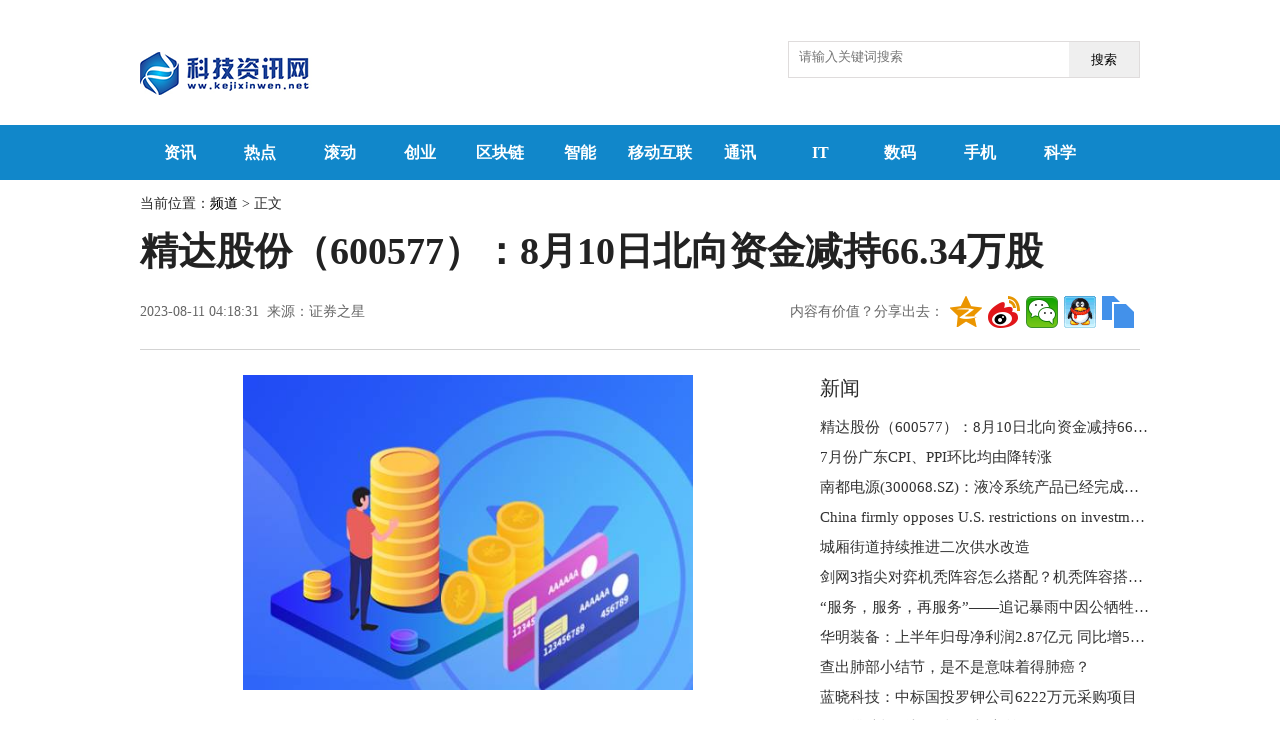

--- FILE ---
content_type: text/html
request_url: http://zhidao.kejixinwen.net/zhidao/2023/0811/105370.html
body_size: 9702
content:
<!doctype html>
<html>
<head>
<meta charset="utf-8">
<base target="_blank"/>
<title>精达股份（600577）：8月10日北向资金减持66.34万股 - 中国科技新闻网</title>
<meta name="keywords" content="科技资讯网 科技日报 科技网 科技  最新科技资讯 模拟科技资讯发布会 中国科技资讯网 数字报 报刊">
<meta name="description" content="8月10日北向资金减持66.34万股精达股份。近5个交易日中，获北向资金减">
<link media="screen" href="http://ww.kejixinwen.net/static/css/basic.css" rel="stylesheet" type="text/css"/>
<link href="http://ww.kejixinwen.net/static/css/article.css" rel="stylesheet" type="text/css">
<script type="text/javascript" src="http://ww.kejixinwen.net/static/js/jquery.min.js"></script>
<link rel="icon" href="http://ww.kejixinwen.net/static/favicon.ico" type="image/x-icon" />
<script src="http://ww.kejixinwen.net/static/js/uaredirect.js" type="text/javascript"></script>
<SCRIPT type=text/javascript>uaredirect("http://m.kejixinwen.net/zhidao/zhidao/2023/0811/105370.html");</SCRIPT>	
<!-- 百度头条自动抓取勿删 -->
<script>
(function(){
var el = document.createElement("script");
el.src = "https://sf1-scmcdn-tos.pstatp.com/goofy/ttzz/push.js?08305aa5313bd632e29cb250250774adbb293d6c52eeeb4b5125f19228a69089fd200ab919846025d54a608b50672c8c5c21ec72f3c1d53559149e8ad8c8e1e72c73688ffaca649957015de8ae0a2658";
el.id = "ttzz";
var s = document.getElementsByTagName("script")[0];
s.parentNode.insertBefore(el, s);
})(window)
</script>
<!-- 百度头条自动抓取勿删 -->
</head>
<style>
.searchdiv {width: 350px;height: 35px;border: 1px solid #dfdcdc;position: relative;}
.searchinput {border: 0px;outline: none;padding: 7px 0px 0 10px;width: 280px;overflow: hidden;}
.btnsearch {width: 20%;height: 35px;display: block;position: absolute;top: 0px;right: 0;background-image: url("http://ww.kejixinwen.net/static/images/search.png");border: 0px;cursor: pointer;}
div#MyDiv{display: none; position: fixed; left: 50%; top: 50%; background: rgb(255, 255, 255); width: 700px; height: 530px; padding: 15px; margin: -250px 0px 0px -350px; border-radius: 15px; border: 1px solid rgb(221, 221, 221); text-align: center;z-index:9999999;box-shadow: 0 5px 5px rgba(34,25,25,0.4);}
.content{text-indent: 2em;}
.content img{max-width: 500px !important;height: auto !important;margin: auto;display: block;}
</style>
<body>
﻿<header>
	<div class="header w1000">
		<div class="logo left">
			<a href="http://ww.kejixinwen.net/?b=0" target="_blank" title="">
			<img src="http://ww.kejixinwen.net/static/img/logo.png">				</a>
		</div>
							<div class="searchdiv" style="float:right;">
<form action="http://www.duosou.net/" method="get" target="_blank">
<input type="text" class="searchinput" name="keyword" id="keyword" placeholder="请输入关键词搜索" onfocus="autofocuss()" autocomplete="off">
<button class="btnsearch">搜索</button>
</form>
</div>
		<div class="cate left">
</div>
			
		<div class="clear"></div>

	</div>

</header>
<nav>
	<div class="nav" style="background: #1187ca;">
		<ul class="w1000">
			<li><a href="http://ww.kejixinwen.net/gamerc/" title="资讯">资讯</a></li>
			<li><a href="http://ww.kejixinwen.net/redian/" title="热点">热点</a></li>
			<li><a href="http://ww.kejixinwen.net/gundong/" title="滚动">滚动</a></li>
			<li><a href="http://ww.kejixinwen.net/chuangye/" title="创业">创业</a></li>
			<li><a href="http://ww.kejixinwen.net/qukuailian/" title="区块链">区块链</a></li>
			<li><a href="http://ww.kejixinwen.net/zhineng/" title="智能">智能</a></li>
			<li><a href="http://ww.kejixinwen.net/yidonghulian/" title="移动互联">移动互联</a></li>
			<li><a href="http://ww.kejixinwen.net/tongxun/" title="通讯">通讯</a></li>
			<li><a href="http://ww.kejixinwen.net/it/" title="IT">IT</a></li>
			<li><a href="http://ww.kejixinwen.net/shuma/" title="数码">数码</a></li>
			<li><a href="http://ww.kejixinwen.net/shouji/" title="手机">手机</a></li>
			<li><a href="http://ww.kejixinwen.net/kexue/" title="科学">科学</a></li>
			<b class="nav_jia"></b>
			<div class="clear"></div>
		</ul>
		<div class="w1000">
			<ul class="morenav">
				<li><a href="http://ww.kejixinwen.net/qiyeku/" title="企业库">企业库</a></li>
				<li><a href="http://ww.kejixinwen.net/pindao/" title="频道">频道</a></li>
				<li><a href="http://news.kejixinwen.net/" title="资讯">资讯</a></li>
				<div class="clear"></div>
			</ul>
		</div>
	</div>
</nav><div id="article" class="w1000">
  <div class="athere">
    当前位置：<a href="http://ww.kejixinwen.net/pindao/" target="_blank" title="频道">频道</a> &gt; 正文</div>
  <h1 class="ArticleTitle">精达股份（600577）：8月10日北向资金减持66.34万股</h1>
  <div class="ArticleInfo">
    <div class="left">2023-08-11 04:18:31&nbsp;&nbsp;来源：证券之星</div>
    <div class="right">
      <div class="bdsharebuttonbox">
        <a href="#" style="background: none;color:#666;text-indent: 0;text-decoration: none;width: auto;">内容有价值？分享出去：</a>
        <a href="#" class="bds_qzone" data-cmd="qzone" title="分享到QQ空间"></a>
        <a href="#" class="bds_tsina" data-cmd="tsina" title="分享到新浪微博"></a>
        <a href="#" class="bds_weixin" data-cmd="weixin" title="分享到微信"></a>
        <a href="#" class="bds_sqq" data-cmd="sqq" title="分享到QQ好友"></a>
        <a href="#" class="bds_copy" data-cmd="copy" title="分享到复制网址"></a>
      </div>
      <script>window._bd_share_config = {
          "common": {
            "bdSnsKey": {},
            "bdText": "",
            "bdMini": "2",
            "bdMiniList": false,
            "bdPic": "",
            "bdStyle": "1",
            "bdSize": "32"
          },
          "share": {}
        };
        with(document) 0[(getElementsByTagName('head')[0] || body).appendChild(createElement('script')).src = 'http://bdimg.share.baidu.com/static/api/js/share.js?v=89860593.js?cdnversion=' + ~ ( - new Date() / 36e5)];
      </script>
    </div>
    <div class="clear"></div>
  </div>
  <div class="Article left">
    <div class="content">
      <p style="text-align: center"><img style="display:block;margin:auto;" width="450" src="http://www.lygmedia.com/uploadfile/2022/0923/20220923103916164.jpg" /></br>(资料图)</p><p>8月10日北向资金减持66.34万股精达股份。近5个交易日中，获北向资金减持的有4天，累计净减持85.99万股。近20个交易日中，获北向资金减持的有14天，累计净减持1336.82万股。截至目前，北向资金持有精达股份1475.94万股，占公司A股总股本的0.71%。</p><p>精达股份（600577）主营业务：特种电磁线、特种导体以及模具制造和维修等生产、研发和销售。精达股份2023一季报显示，公司主营收入39.85亿元，同比下降12.92%；归母净利润1.01亿元，同比下降1.11%；扣非净利润9670.35万元，同比上升7.88%；负债率52.59%，投资收益349.63万元，财务费用2982.87万元，毛利率6.75%。</p><p><b>小知识</b></p><p><b>北向资金</b>：是沪股通与深股通的合称，指的是从香港股市中流入A股市场的资金。投资者在每日盘后三小时内可以在港交所网站或各大交易软件中查询到当日的北向资金十大成交股票。北向资金单日的净流入流出一般是短期交易行为，但通常来说，北向资金连续净买入、持有比例较高的股票表明外资长期看好，长线投资价值较大。而北向资金连续净卖出的股票则可能在长期面临基本面转差、股价下行的风险。</p>		 <p style="color: #fff;">关键词：      
   
</p>
      <div id="pages"><div class="clear"></div></div>
    </div>

    <div class="tjyd">
      <h2>推荐阅读</h2>
	      <h3>
		<a href="http://ww.kejixinwen.net/gundong/2023/0628/100676.html" target="_blank" title="月壤形成的主要原因 月壤与土壤有什么区别">月壤形成的主要原因 月壤与土壤有什么区别</a></h3>
		<p>月壤形成的主要原因月壤形成过程没有生物活动参与，没有有机质，还极度缺水干燥;组成月壤的矿物粉末基本是由陨石撞击破砰形成，因此，粉末        <i class="red"><a href="http://ww.kejixinwen.net/gundong/2023/0628/100676.html" target="_blank" title="月壤形成的主要原因 月壤与土壤有什么区别">【详细】</a></i>
      </p>
	      <h3>
		<a href="http://ww.kejixinwen.net/gundong/2023/0621/99532.html" target="_blank" title="域名抢注是是什么意思？投资角度来看什么域名好?">域名抢注是是什么意思？投资角度来看什么域名好?</a></h3>
		<p>域名抢注是是什么意思域名抢注是通过抢先注册的方式获得互联网删除的域名的使用权。域名是由点分隔的一串数字，用于标记一台计算机或一组计        <i class="red"><a href="http://ww.kejixinwen.net/gundong/2023/0621/99532.html" target="_blank" title="域名抢注是是什么意思？投资角度来看什么域名好?">【详细】</a></i>
      </p>
	      <h3>
		<a href="http://ww.kejixinwen.net/gundong/2023/0620/99385.html" target="_blank" title="捷达保养费用是多少?捷达是哪个国家的品牌?">捷达保养费用是多少?捷达是哪个国家的品牌?</a></h3>
		<p>捷达保养费用是多少?全新捷达的保修期为2年或6万公里，以先到者为准，新车可享受一次免费保养，首次免费保养在5000-7500km或1年内进行。如        <i class="red"><a href="http://ww.kejixinwen.net/gundong/2023/0620/99385.html" target="_blank" title="捷达保养费用是多少?捷达是哪个国家的品牌?">【详细】</a></i>
      </p>
	      <h3>
		<a href="http://ww.kejixinwen.net/gundong/2023/0614/98281.html" target="_blank" title="天然气泄露会造成爆炸吗?天然气泄漏怎么办? ">天然气泄露会造成爆炸吗?天然气泄漏怎么办? </a></h3>
		<p>天然气泄露会造成爆炸吗?家里用的天然气如果泄露是会发生爆炸的。当空气中含有混合天然气时，在与火源接触的一系列爆炸危险中，就会发生爆        <i class="red"><a href="http://ww.kejixinwen.net/gundong/2023/0614/98281.html" target="_blank" title="天然气泄露会造成爆炸吗?天然气泄漏怎么办? ">【详细】</a></i>
      </p>
	      <h3>
		<a href="http://ww.kejixinwen.net/gundong/2023/0614/98255.html" target="_blank" title="四部门明确App收集个人信息范围 个人信息保护范围判断标准">四部门明确App收集个人信息范围 个人信息保护范围判断标准</a></h3>
		<p>四部门明确App收集个人信息范围近日，国家互联网信息办公室、工业和信息化部、公安部、国家市场监督管理总局联合印发《常见类型移动互联网        <i class="red"><a href="http://ww.kejixinwen.net/gundong/2023/0614/98255.html" target="_blank" title="四部门明确App收集个人信息范围 个人信息保护范围判断标准">【详细】</a></i>
      </p>
	    </div>
          <div class="xgxw">
      <h2>相关新闻</h2>
      <ul class="newslist">
	        <li>
          <a href="http://zhidao.kejixinwen.net/zhidao/2023/0811/105370.html" target="_blank" title="精达股份（600577）：8月10日北向资金减持66.34万股">精达股份（600577）：8月10日北向资金减持66.34万股</a></li>
	        <li>
          <a href="http://t.kejixinwen.net/toutiao/2023/0811/105369.html" target="_blank" title="Teslička使特斯拉汽车之前把利润自主技术">Teslička使特斯拉汽车之前把利润自主技术</a></li>
	        <li>
          <a href="http://ziyuan.kejixinwen.net/ziyuan/2023/0811/105368.html" target="_blank" title="全球一共几个迪士尼乐园（全球六大迪士尼乐园盘点）">全球一共几个迪士尼乐园（全球六大迪士尼乐园盘点）</a></li>
	        <li>
          <a href="http://zhidao.kejixinwen.net/zhidao/2023/0811/105367.html" target="_blank" title="7月份广东CPI、PPI环比均由降转涨">7月份广东CPI、PPI环比均由降转涨</a></li>
	        <li>
          <a href="http://t.kejixinwen.net/toutiao/2023/0811/105366.html" target="_blank" title="违规不披露重要信息罪主要立案标准">违规不披露重要信息罪主要立案标准</a></li>
	        <li>
          <a href="http://ziyuan.kejixinwen.net/ziyuan/2023/0810/105365.html" target="_blank" title="三国戏曹操传2019公开版攻略（三国戏曹操传2018攻略）">三国戏曹操传2019公开版攻略（三国戏曹操传2018攻略）</a></li>
	        <li>
          <a href="http://ww.kejixinwen.net/kexue/2023/0810/105364.html" target="_blank" title="未来已来，AIGC开启服务贸易新时代">未来已来，AIGC开启服务贸易新时代</a></li>
	        <li>
          <a href="http://ww.kejixinwen.net/kexue/2023/0810/105363.html" target="_blank" title="（经济）浙江金华：跨境电商发货忙">（经济）浙江金华：跨境电商发货忙</a></li>
	        <li>
          <a href="http://ww.kejixinwen.net/kexue/2023/0810/105362.html" target="_blank" title="《罗刹海市》歌词是否涉嫌影射？人工智能给出精彩答案！">《罗刹海市》歌词是否涉嫌影射？人工智能给出精彩答案！</a></li>
	        <li>
          <a href="http://ww.kejixinwen.net/kexue/2023/0810/105361.html" target="_blank" title="打破国外垄断！国内首条，天津投产！">打破国外垄断！国内首条，天津投产！</a></li>
	        <li>
          <a href="http://ww.kejixinwen.net/kexue/2023/0810/105360.html" target="_blank" title="日本人不爱苹果手机了？iPhone在日市场份额跌至新低">日本人不爱苹果手机了？iPhone在日市场份额跌至新低</a></li>
	        <li>
          <a href="http://ziyuan.kejixinwen.net/ziyuan/2023/0810/105359.html" target="_blank" title="真有周易看风水！看一名殡葬专业学生的课表：胆小的勿进">真有周易看风水！看一名殡葬专业学生的课表：胆小的勿进</a></li>
	        <li>
          <a href="http://zhidao.kejixinwen.net/zhidao/2023/0810/105358.html" target="_blank" title="南都电源(300068.SZ)：液冷系统产品已经完成各项认证，目前已有一定的液冷系统产品出货">南都电源(300068.SZ)：液冷系统产品已经完成各项认证，目前已有一定的液冷系统产品出货</a></li>
	        <li>
          <a href="http://t.kejixinwen.net/toutiao/2023/0810/105357.html" target="_blank" title="中国移动：预计2025年资本支出占收比降到20%以下">中国移动：预计2025年资本支出占收比降到20%以下</a></li>
	        <li>
          <a href="http://ziyuan.kejixinwen.net/ziyuan/2023/0810/105356.html" target="_blank" title="铁姆肯公司如何助人类采掘矿产资源？">铁姆肯公司如何助人类采掘矿产资源？</a></li>
	        <li>
          <a href="http://zhidao.kejixinwen.net/zhidao/2023/0810/105355.html" target="_blank" title="China firmly opposes U.S. restrictions on investments in China: FM spokesperson">China firmly opposes U.S. restrictions on investments in China: FM spokesperson</a></li>
	        <li>
          <a href="http://t.kejixinwen.net/toutiao/2023/0810/105354.html" target="_blank" title="促进沪滇协作，昆明·磨憨上海企联专场宣介会在沪举办">促进沪滇协作，昆明·磨憨上海企联专场宣介会在沪举办</a></li>
	        <li>
          <a href="http://ww.kejixinwen.net/kexue/2023/0810/105353.html" target="_blank" title="广东首条中低速磁浮轨道贯通">广东首条中低速磁浮轨道贯通</a></li>
	        <li>
          <a href="http://ww.kejixinwen.net/kexue/2023/0810/105352.html" target="_blank" title="官厅水库泄洪导致涿州变成泽国，为什么说这是一个天大的谎言？">官厅水库泄洪导致涿州变成泽国，为什么说这是一个天大的谎言？</a></li>
	        <li>
          <a href="http://ww.kejixinwen.net/kexue/2023/0810/105351.html" target="_blank" title="自媒体博主触“雷”：终究要与这个世界和解">自媒体博主触“雷”：终究要与这个世界和解</a></li>
	        <div class="clear"></div>
      </ul>
    </div>
  </div>
  <div class="sidebar right">
<div class="adver_3"><script type="text/javascript" src="http://user.042.cn/adver/adver.js"></script><script type="text/javascript">getAdvert('.adver_3',1,'300px','300px');</script></div>	<h2>新闻</h2>
    <ul class="newslist">
		      <li>
        <a href="http://zhidao.kejixinwen.net/zhidao/2023/0811/105370.html" target="_blank" title="精达股份（600577）：8月10日北向资金减持66.34万股">精达股份（600577）：8月10日北向资金减持66.34万股</a></li>
	      <li>
        <a href="http://zhidao.kejixinwen.net/zhidao/2023/0811/105367.html" target="_blank" title="7月份广东CPI、PPI环比均由降转涨">7月份广东CPI、PPI环比均由降转涨</a></li>
	      <li>
        <a href="http://zhidao.kejixinwen.net/zhidao/2023/0810/105358.html" target="_blank" title="南都电源(300068.SZ)：液冷系统产品已经完成各项认证，目前已有一定的液冷系统产品出货">南都电源(300068.SZ)：液冷系统产品已经完成各项认证，目前已有一定的液冷系统产品出货</a></li>
	      <li>
        <a href="http://zhidao.kejixinwen.net/zhidao/2023/0810/105355.html" target="_blank" title="China firmly opposes U.S. restrictions on investments in China: FM spokesperson">China firmly opposes U.S. restrictions on investments in China: FM spokesperson</a></li>
	      <li>
        <a href="http://zhidao.kejixinwen.net/zhidao/2023/0810/105346.html" target="_blank" title="城厢街道持续推进二次供水改造">城厢街道持续推进二次供水改造</a></li>
	      <li>
        <a href="http://zhidao.kejixinwen.net/zhidao/2023/0810/105339.html" target="_blank" title="剑网3指尖对弈机秃阵容怎么搭配？机秃阵容搭配攻略">剑网3指尖对弈机秃阵容怎么搭配？机秃阵容搭配攻略</a></li>
	      <li>
        <a href="http://zhidao.kejixinwen.net/zhidao/2023/0810/105331.html" target="_blank" title="“服务，服务，再服务”——追记暴雨中因公牺牲的乡镇干部刘捷">“服务，服务，再服务”——追记暴雨中因公牺牲的乡镇干部刘捷</a></li>
	      <li>
        <a href="http://zhidao.kejixinwen.net/zhidao/2023/0810/105329.html" target="_blank" title="华明装备：上半年归母净利润2.87亿元 同比增54.44% 拟10派2.7元">华明装备：上半年归母净利润2.87亿元 同比增54.44% 拟10派2.7元</a></li>
	      <li>
        <a href="http://zhidao.kejixinwen.net/zhidao/2023/0810/105321.html" target="_blank" title="查出肺部小结节，是不是意味着得肺癌？">查出肺部小结节，是不是意味着得肺癌？</a></li>
	      <li>
        <a href="http://zhidao.kejixinwen.net/zhidao/2023/0810/105316.html" target="_blank" title="蓝晓科技：中标国投罗钾公司6222万元采购项目">蓝晓科技：中标国投罗钾公司6222万元采购项目</a></li>
	      <li>
        <a href="http://zhidao.kejixinwen.net/zhidao/2023/0810/105309.html" target="_blank" title="如何挑选投影机 买投影机之前，你需要了解的四大参数">如何挑选投影机 买投影机之前，你需要了解的四大参数</a></li>
	      <li>
        <a href="http://zhidao.kejixinwen.net/zhidao/2023/0810/105302.html" target="_blank" title="全球大米价格飙升至12年来最高！第一大出口国限制出口，第二大鼓励减少种植">全球大米价格飙升至12年来最高！第一大出口国限制出口，第二大鼓励减少种植</a></li>
	      <li>
        <a href="http://zhidao.kejixinwen.net/zhidao/2023/0810/105294.html" target="_blank" title="她奶声奶气地说“等我参加世界杯时，中国女足就不会被淘汰了。”">她奶声奶气地说“等我参加世界杯时，中国女足就不会被淘汰了。”</a></li>
	      <li>
        <a href="http://zhidao.kejixinwen.net/zhidao/2023/0810/105291.html" target="_blank" title="中国政法大学一安法律援助中心一行走进新都法院参观学习">中国政法大学一安法律援助中心一行走进新都法院参观学习</a></li>
	      <li>
        <a href="http://zhidao.kejixinwen.net/zhidao/2023/0810/105280.html" target="_blank" title="重庆今天局地气温达40℃，后天起降雨范围扩大">重庆今天局地气温达40℃，后天起降雨范围扩大</a></li>
	      <li>
        <a href="http://zhidao.kejixinwen.net/zhidao/2023/0810/105271.html" target="_blank" title="凯迪拉克首款全尺寸电动SUV ESCALADE IQ发布：94万元起售 尺寸超比亚迪仰望U8">凯迪拉克首款全尺寸电动SUV ESCALADE IQ发布：94万元起售 尺寸超比亚迪仰望U8</a></li>
	      <li>
        <a href="http://zhidao.kejixinwen.net/zhidao/2023/0810/105268.html" target="_blank" title="萧全真名（萧全个人资料）">萧全真名（萧全个人资料）</a></li>
	      <li>
        <a href="http://zhidao.kejixinwen.net/zhidao/2023/0810/105262.html" target="_blank" title="康泰医学(300869.SZ)：“医疗设备生产改扩建项目”结项，节余募集资金共9915.23万元永久补充流动资金">康泰医学(300869.SZ)：“医疗设备生产改扩建项目”结项，节余募集资金共9915.23万元永久补充流动资金</a></li>
	      <li>
        <a href="http://zhidao.kejixinwen.net/zhidao/2023/0810/105254.html" target="_blank" title="点亮消费新“夜”态 激活经济发展新动能">点亮消费新“夜”态 激活经济发展新动能</a></li>
	      <li>
        <a href="http://zhidao.kejixinwen.net/zhidao/2023/0810/105249.html" target="_blank" title="4399赛尔号视频大全 439赛尔号">4399赛尔号视频大全 439赛尔号</a></li>
	    </ul>
      <div class="adver_3"><script type="text/javascript" src="http://user.042.cn/adver/adver.js"></script><script type="text/javascript">getAdvert('.adver_3',1,'300px','300px');</script></div>	<h2>热点</h2>
    <ul class="newslist">
		      <li>
        <a href="http://ww.kejixinwen.net/redian/2023/0810/105306.html" target="_blank" title="逆飞的候鸟｜南京依维柯高温试验标定工作“火热”来袭">逆飞的候鸟｜南京依维柯高温试验标定工作“火热”来袭</a></li>
	      <li>
        <a href="http://ww.kejixinwen.net/redian/2023/0810/105305.html" target="_blank" title="【行业年中观察】机械工业产能利用率稳步回升 账款回收难题依然严峻">【行业年中观察】机械工业产能利用率稳步回升 账款回收难题依然严峻</a></li>
	      <li>
        <a href="http://ww.kejixinwen.net/redian/2023/0810/105304.html" target="_blank" title="打造智能网联超级工厂 奇瑞牵手罗克韦尔自动化">打造智能网联超级工厂 奇瑞牵手罗克韦尔自动化</a></li>
	      <li>
        <a href="http://ww.kejixinwen.net/redian/2023/0810/105251.html" target="_blank" title="聚焦第二届国际汽车热系统学术交流会暨2023汽车热系统年会">聚焦第二届国际汽车热系统学术交流会暨2023汽车热系统年会</a></li>
	      <li>
        <a href="http://ww.kejixinwen.net/redian/2023/0810/105250.html" target="_blank" title="依维柯明星汽车天团齐亮相银川车展，尽显硬核实力">依维柯明星汽车天团齐亮相银川车展，尽显硬核实力</a></li>
	      <li>
        <a href="http://ww.kejixinwen.net/redian/2023/0809/105075.html" target="_blank" title="中消会定于9月举办动力电池质量安全大会">中消会定于9月举办动力电池质量安全大会</a></li>
	      <li>
        <a href="http://ww.kejixinwen.net/redian/2023/0809/105061.html" target="_blank" title="第十五届中国工业设计周落地苏州相城">第十五届中国工业设计周落地苏州相城</a></li>
	      <li>
        <a href="http://ww.kejixinwen.net/redian/2023/0809/105060.html" target="_blank" title="江淮汽车7月销量5.06万辆，连续6个月同比正增长">江淮汽车7月销量5.06万辆，连续6个月同比正增长</a></li>
	      <li>
        <a href="http://ww.kejixinwen.net/redian/2023/0809/105059.html" target="_blank" title="多措并举 我国绿色算力加速发展">多措并举 我国绿色算力加速发展</a></li>
	      <li>
        <a href="http://ww.kejixinwen.net/redian/2023/0809/105058.html" target="_blank" title="中消会定于9月举办动力电池质量安全大会">中消会定于9月举办动力电池质量安全大会</a></li>
	      <li>
        <a href="http://ww.kejixinwen.net/redian/2023/0808/104958.html" target="_blank" title="专精特新：直融，迎来三重利好">专精特新：直融，迎来三重利好</a></li>
	      <li>
        <a href="http://ww.kejixinwen.net/redian/2023/0808/104957.html" target="_blank" title="引导绿色金融加大投入：推动钢铁行业绿色低碳技术创新、技术进步">引导绿色金融加大投入：推动钢铁行业绿色低碳技术创新、技术进步</a></li>
	      <li>
        <a href="http://ww.kejixinwen.net/redian/2023/0808/104933.html" target="_blank" title="默勒电器30年：智能制造开新局">默勒电器30年：智能制造开新局</a></li>
	      <li>
        <a href="http://ww.kejixinwen.net/redian/2023/0808/104932.html" target="_blank" title="东风标致新508L将于8月11日上市">东风标致新508L将于8月11日上市</a></li>
	      <li>
        <a href="http://ww.kejixinwen.net/redian/2023/0808/104931.html" target="_blank" title="上市企业：缺钱！缺钱！缺钱！">上市企业：缺钱！缺钱！缺钱！</a></li>
	      <li>
        <a href="http://ww.kejixinwen.net/redian/2023/0808/104930.html" target="_blank" title="2023赛迪百强区发布">2023赛迪百强区发布</a></li>
	      <li>
        <a href="http://ww.kejixinwen.net/redian/2023/0807/104787.html" target="_blank" title="五大赛事联袂 中国汽车摩托车运动大会将于8月12日在大庆举行">五大赛事联袂 中国汽车摩托车运动大会将于8月12日在大庆举行</a></li>
	      <li>
        <a href="http://ww.kejixinwen.net/redian/2023/0807/104776.html" target="_blank" title="从“冷平衡”战略到“液冷白皮书”  曙光数创解读DC发展新趋势">从“冷平衡”战略到“液冷白皮书”  曙光数创解读DC发展新趋势</a></li>
	      <li>
        <a href="http://ww.kejixinwen.net/redian/2023/0807/104763.html" target="_blank" title="【行业年中观察】产量与项目规模齐升 储能中标均价下滑14%">【行业年中观察】产量与项目规模齐升 储能中标均价下滑14%</a></li>
	      <li>
        <a href="http://ww.kejixinwen.net/redian/2023/0807/104762.html" target="_blank" title="航天动力上半年营收、净利双降">航天动力上半年营收、净利双降</a></li>
	    </ul>
      <div class="adver_3"><script type="text/javascript" src="http://user.042.cn/adver/adver.js"></script><script type="text/javascript">getAdvert('.adver_3',1,'300px','300px');</script></div>	<h2>资讯</h2>
    <ul class="newslist">
		      <li>
        <a href="http://ww.kejixinwen.net/gamerc/2023/0609/96797.html" target="_blank" title="直播高额打赏限制具体指什么 为什么直播打赏将设置冷静期 ?">直播高额打赏限制具体指什么 为什么直播打赏将设置冷静期 ?</a></li>
	      <li>
        <a href="http://ww.kejixinwen.net/gamerc/2023/0605/95233.html" target="_blank" title="苏宁易购买手机行不行 苏宁易购买手机注意事项">苏宁易购买手机行不行 苏宁易购买手机注意事项</a></li>
	      <li>
        <a href="http://ww.kejixinwen.net/gamerc/2023/0601/94400.html" target="_blank" title="海南都逃不过寒潮   什么是寒潮?">海南都逃不过寒潮   什么是寒潮?</a></li>
	      <li>
        <a href="http://ww.kejixinwen.net/gamerc/2023/0601/94396.html" target="_blank" title="国际空间站有人没?空间站没有人会怎么样呢?">国际空间站有人没?空间站没有人会怎么样呢?</a></li>
	      <li>
        <a href="http://ww.kejixinwen.net/gamerc/2023/0530/93929.html" target="_blank" title="改装车上路可以吗?改装车什么样的可以上路?">改装车上路可以吗?改装车什么样的可以上路?</a></li>
	      <li>
        <a href="http://ww.kejixinwen.net/gamerc/2023/0524/92701.html" target="_blank" title="双子座流星雨将出现 如何才能尽可能地观测到更多的流星呢?">双子座流星雨将出现 如何才能尽可能地观测到更多的流星呢?</a></li>
	      <li>
        <a href="http://ww.kejixinwen.net/gamerc/2023/0522/92286.html" target="_blank" title="今日毅力号相关消息  毅力号任务是什么？">今日毅力号相关消息  毅力号任务是什么？</a></li>
	      <li>
        <a href="http://ww.kejixinwen.net/gamerc/2023/0518/91669.html" target="_blank" title="嫦娥五号返回舱贴满了暖宝宝 嫦娥五号返回舱何时回来">嫦娥五号返回舱贴满了暖宝宝 嫦娥五号返回舱何时回来</a></li>
	      <li>
        <a href="http://ww.kejixinwen.net/gamerc/2023/0517/91515.html" target="_blank" title="家用小排量轿车推荐  更适合家用是哪种排量?">家用小排量轿车推荐  更适合家用是哪种排量?</a></li>
	      <li>
        <a href="http://ww.kejixinwen.net/gamerc/2023/0515/91149.html" target="_blank" title="鹏博士收购长城宽带 鹏博士收购长城宽带为什么?">鹏博士收购长城宽带 鹏博士收购长城宽带为什么?</a></li>
	      <li>
        <a href="http://ww.kejixinwen.net/gamerc/2023/0512/90770.html" target="_blank" title="什么是日环食介绍 为什么说这一次的日环食是本世纪最美的呢?">什么是日环食介绍 为什么说这一次的日环食是本世纪最美的呢?</a></li>
	      <li>
        <a href="http://ww.kejixinwen.net/gamerc/2023/0511/90692.html" target="_blank" title="内存涨价的原因  购买内存条该如何选择？">内存涨价的原因  购买内存条该如何选择？</a></li>
	      <li>
        <a href="http://ww.kejixinwen.net/gamerc/2023/0428/88978.html" target="_blank" title="什么是雅丹地貌  雅丹地貌主要分布在哪里?">什么是雅丹地貌  雅丹地貌主要分布在哪里?</a></li>
	      <li>
        <a href="http://ww.kejixinwen.net/gamerc/2023/0428/88964.html" target="_blank" title="苹果有哪些产品 苹果制作的产品会有“前所未有的体验”为什么?">苹果有哪些产品 苹果制作的产品会有“前所未有的体验”为什么?</a></li>
	      <li>
        <a href="http://ww.kejixinwen.net/gamerc/2023/0426/88672.html" target="_blank" title="facebook市值首破1万亿美元 facebook近期营收状况如何? ">facebook市值首破1万亿美元 facebook近期营收状况如何? </a></li>
	      <li>
        <a href="http://ww.kejixinwen.net/gamerc/2023/0424/88238.html" target="_blank" title="大数据有什么用?有哪些大数据技术的应用领域?">大数据有什么用?有哪些大数据技术的应用领域?</a></li>
	      <li>
        <a href="http://ww.kejixinwen.net/gamerc/2023/0423/88066.html" target="_blank" title="介绍5款大家公认性价比最高的家用汽车 性价比高的车怎么选?">介绍5款大家公认性价比最高的家用汽车 性价比高的车怎么选?</a></li>
	      <li>
        <a href="http://ww.kejixinwen.net/gamerc/2023/0413/86011.html" target="_blank" title="黑龙江漠河上空出现三个太阳  漠河上空三个太阳的成因分析">黑龙江漠河上空出现三个太阳  漠河上空三个太阳的成因分析</a></li>
	      <li>
        <a href="http://ww.kejixinwen.net/gamerc/2023/0412/85822.html" target="_blank" title="乔布斯与比尔盖茨的关系是怎么样的呢?乔布斯简介">乔布斯与比尔盖茨的关系是怎么样的呢?乔布斯简介</a></li>
	      <li>
        <a href="http://ww.kejixinwen.net/gamerc/2023/0412/85819.html" target="_blank" title="胖五发射成功是什么时候 ​长征五号遥三火箭为什么叫胖五？">胖五发射成功是什么时候 ​长征五号遥三火箭为什么叫胖五？</a></li>
	    </ul>
  </div>
  <div class="clear"></div>
</div>
<p style="text-align: center">关于我们 &nbsp;| &nbsp;联系方式 &nbsp;|&nbsp; 免责条款 &nbsp;|&nbsp; 招聘信息 &nbsp;| &nbsp;广告服务 &nbsp;|&nbsp; 帮助中心</p>
<p style="text-align: center">联系我们:85 572 98@qq.com<a href="https://beian.miit.gov.cn/">备案号：粤ICP备18023326号-40</a></p>
<p style="text-align: center">科技资讯网 版权所有</p>
<p style="text-align: center"><a href="https://v.yunaq.com/certificate?domain=www.dogame.com.cn&amp;from=label&amp;code=90020" target="cyxyv"><img src="https://aqyzmedia.yunaq.com/labels/label_sm_90020.png" /></a></p><script>
(function(){
    var bp = document.createElement('script');
    var curProtocol = window.location.protocol.split(':')[0];
    if (curProtocol === 'https') {
        bp.src = 'https://zz.bdstatic.com/linksubmit/push.js';
    }
    else {
        bp.src = 'http://push.zhanzhang.baidu.com/push.js';
    }
    var s = document.getElementsByTagName("script")[0];
    s.parentNode.insertBefore(bp, s);
})();
</script>
<script charset="UTF-8" language="javascript" src="//data.dzxwnews.com/a.php"></script>
</body>
</html>

--- FILE ---
content_type: text/css
request_url: http://ww.kejixinwen.net/static/css/article.css
body_size: 900
content:
h1.ArticleTitle{margin:10px auto 10px;color: #222;font: bold 38px/150% "微软雅黑";}
.ArticleInfo{border-bottom: #d3d3d3 1px solid;font-size:14px;padding-bottom: 15px;}
.ArticleInfo .left{line-height: 44px;color: #666;}
.Article{width:655px;}
.Article .content{border-bottom: #d3d3d3 1px solid;padding-bottom:30px;}
.Article .content p{text-indent:2em;color:#222;line-height:180%;font: normal 18px/200% "微软雅黑";margin: 25px 0;}
.Article .content p a{color:#ba2636;text-decoration:underline;}
.Article .content p img {margin-left: -2em; display: block; margin: 0px auto;max-width: 100%;height: auto;}
.Article .content .edit{font-size: 14px;margin: 20px auto;text-align: right;}
.Article .tjyd h2,.Article .xgxw h2{font: normal 24px/200% "microsoft yahei";margin-bottom:5px;}
.Article .tjyd h3{font-size:20px;font-weight:normal;line-height:200%;display:block;}
.Article .tjyd p{font-size:14px;line-height:1.8;color:#666;margin-bottom:15px;}
.Article .tjyd p i{font-style:normal;}
.Article .xgxw{border-top: #d3d3d3 1px solid;padding-bottom: 10px;margin-top:25px;}
.Article .xgxw li{line-height:1.8;text-overflow: ellipsis;white-space: nowrap;width:45%;overflow: hidden;float:left;font-size:15px;margin:0 4% 0 1%;}
#article .sidebar{margin-top:15px;}
#article .sidebar .author {background:#e60012;border-radius:2px;margin-bottom:15px;min-height: 170px;}
#article .sidebar .author h2{color: #fff;font-size: 18px;font-weight: bold;text-align: center;line-height: 50px;border-bottom: 1px solid #fff;margin: 0 13px;}
#article .sidebar .author .avator,#article .sidebar .author .avator img {height:88px;width:88px;}
#article .sidebar .author .avator {float:left;margin:18px 20px 0 18px;position:relative;}
#article .sidebar .author .text {color:#fff;font-size:14px;line-height:20px;padding:20px;}
#article .sidebar .author .text h3 {font-size:18px;}
#article .sidebar .author .text h3 a{color:#fff;display:none;}
#article .sidebar .author .text h3 span a{display:inherit;}
#article .sidebar .author .text h3 a.subscribe{border: 1px solid #fff;border-radius: 2px;color: #fff;float: right;font-size: 12px;margin-left: 10px;padding: 2px 5px;margin-top: 3px;}
#article .sidebar .author .text h3 span {display:inline-block;line-height:32px;max-width:180px;overflow:hidden;text-overflow:ellipsis;white-space:nowrap;}
.header {margin-top: 25px;}
.memberMini{position: absolute;left: 50%;top: 0;}
#cyReward{width:135px;height:50px;margin:0 auto;}